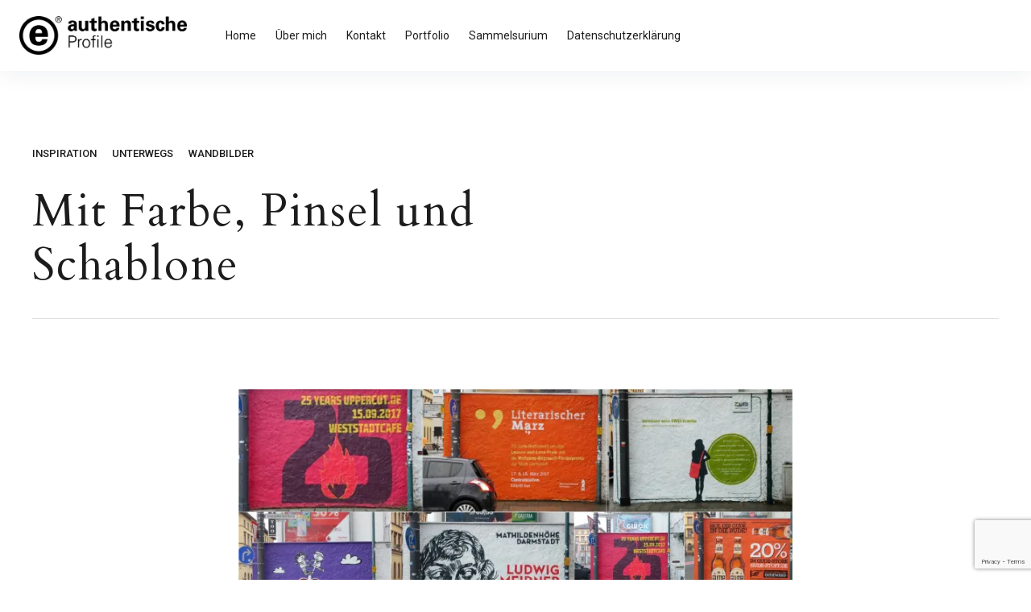

--- FILE ---
content_type: text/html; charset=utf-8
request_url: https://www.google.com/recaptcha/api2/anchor?ar=1&k=6Lc400EcAAAAAMr5xRRHBTOZzcwMCVtLRWBhmhET&co=aHR0cHM6Ly9lY2h0LWVjaHQubmV0OjQ0Mw..&hl=en&v=N67nZn4AqZkNcbeMu4prBgzg&size=invisible&anchor-ms=20000&execute-ms=30000&cb=975yms5fp1t1
body_size: 48477
content:
<!DOCTYPE HTML><html dir="ltr" lang="en"><head><meta http-equiv="Content-Type" content="text/html; charset=UTF-8">
<meta http-equiv="X-UA-Compatible" content="IE=edge">
<title>reCAPTCHA</title>
<style type="text/css">
/* cyrillic-ext */
@font-face {
  font-family: 'Roboto';
  font-style: normal;
  font-weight: 400;
  font-stretch: 100%;
  src: url(//fonts.gstatic.com/s/roboto/v48/KFO7CnqEu92Fr1ME7kSn66aGLdTylUAMa3GUBHMdazTgWw.woff2) format('woff2');
  unicode-range: U+0460-052F, U+1C80-1C8A, U+20B4, U+2DE0-2DFF, U+A640-A69F, U+FE2E-FE2F;
}
/* cyrillic */
@font-face {
  font-family: 'Roboto';
  font-style: normal;
  font-weight: 400;
  font-stretch: 100%;
  src: url(//fonts.gstatic.com/s/roboto/v48/KFO7CnqEu92Fr1ME7kSn66aGLdTylUAMa3iUBHMdazTgWw.woff2) format('woff2');
  unicode-range: U+0301, U+0400-045F, U+0490-0491, U+04B0-04B1, U+2116;
}
/* greek-ext */
@font-face {
  font-family: 'Roboto';
  font-style: normal;
  font-weight: 400;
  font-stretch: 100%;
  src: url(//fonts.gstatic.com/s/roboto/v48/KFO7CnqEu92Fr1ME7kSn66aGLdTylUAMa3CUBHMdazTgWw.woff2) format('woff2');
  unicode-range: U+1F00-1FFF;
}
/* greek */
@font-face {
  font-family: 'Roboto';
  font-style: normal;
  font-weight: 400;
  font-stretch: 100%;
  src: url(//fonts.gstatic.com/s/roboto/v48/KFO7CnqEu92Fr1ME7kSn66aGLdTylUAMa3-UBHMdazTgWw.woff2) format('woff2');
  unicode-range: U+0370-0377, U+037A-037F, U+0384-038A, U+038C, U+038E-03A1, U+03A3-03FF;
}
/* math */
@font-face {
  font-family: 'Roboto';
  font-style: normal;
  font-weight: 400;
  font-stretch: 100%;
  src: url(//fonts.gstatic.com/s/roboto/v48/KFO7CnqEu92Fr1ME7kSn66aGLdTylUAMawCUBHMdazTgWw.woff2) format('woff2');
  unicode-range: U+0302-0303, U+0305, U+0307-0308, U+0310, U+0312, U+0315, U+031A, U+0326-0327, U+032C, U+032F-0330, U+0332-0333, U+0338, U+033A, U+0346, U+034D, U+0391-03A1, U+03A3-03A9, U+03B1-03C9, U+03D1, U+03D5-03D6, U+03F0-03F1, U+03F4-03F5, U+2016-2017, U+2034-2038, U+203C, U+2040, U+2043, U+2047, U+2050, U+2057, U+205F, U+2070-2071, U+2074-208E, U+2090-209C, U+20D0-20DC, U+20E1, U+20E5-20EF, U+2100-2112, U+2114-2115, U+2117-2121, U+2123-214F, U+2190, U+2192, U+2194-21AE, U+21B0-21E5, U+21F1-21F2, U+21F4-2211, U+2213-2214, U+2216-22FF, U+2308-230B, U+2310, U+2319, U+231C-2321, U+2336-237A, U+237C, U+2395, U+239B-23B7, U+23D0, U+23DC-23E1, U+2474-2475, U+25AF, U+25B3, U+25B7, U+25BD, U+25C1, U+25CA, U+25CC, U+25FB, U+266D-266F, U+27C0-27FF, U+2900-2AFF, U+2B0E-2B11, U+2B30-2B4C, U+2BFE, U+3030, U+FF5B, U+FF5D, U+1D400-1D7FF, U+1EE00-1EEFF;
}
/* symbols */
@font-face {
  font-family: 'Roboto';
  font-style: normal;
  font-weight: 400;
  font-stretch: 100%;
  src: url(//fonts.gstatic.com/s/roboto/v48/KFO7CnqEu92Fr1ME7kSn66aGLdTylUAMaxKUBHMdazTgWw.woff2) format('woff2');
  unicode-range: U+0001-000C, U+000E-001F, U+007F-009F, U+20DD-20E0, U+20E2-20E4, U+2150-218F, U+2190, U+2192, U+2194-2199, U+21AF, U+21E6-21F0, U+21F3, U+2218-2219, U+2299, U+22C4-22C6, U+2300-243F, U+2440-244A, U+2460-24FF, U+25A0-27BF, U+2800-28FF, U+2921-2922, U+2981, U+29BF, U+29EB, U+2B00-2BFF, U+4DC0-4DFF, U+FFF9-FFFB, U+10140-1018E, U+10190-1019C, U+101A0, U+101D0-101FD, U+102E0-102FB, U+10E60-10E7E, U+1D2C0-1D2D3, U+1D2E0-1D37F, U+1F000-1F0FF, U+1F100-1F1AD, U+1F1E6-1F1FF, U+1F30D-1F30F, U+1F315, U+1F31C, U+1F31E, U+1F320-1F32C, U+1F336, U+1F378, U+1F37D, U+1F382, U+1F393-1F39F, U+1F3A7-1F3A8, U+1F3AC-1F3AF, U+1F3C2, U+1F3C4-1F3C6, U+1F3CA-1F3CE, U+1F3D4-1F3E0, U+1F3ED, U+1F3F1-1F3F3, U+1F3F5-1F3F7, U+1F408, U+1F415, U+1F41F, U+1F426, U+1F43F, U+1F441-1F442, U+1F444, U+1F446-1F449, U+1F44C-1F44E, U+1F453, U+1F46A, U+1F47D, U+1F4A3, U+1F4B0, U+1F4B3, U+1F4B9, U+1F4BB, U+1F4BF, U+1F4C8-1F4CB, U+1F4D6, U+1F4DA, U+1F4DF, U+1F4E3-1F4E6, U+1F4EA-1F4ED, U+1F4F7, U+1F4F9-1F4FB, U+1F4FD-1F4FE, U+1F503, U+1F507-1F50B, U+1F50D, U+1F512-1F513, U+1F53E-1F54A, U+1F54F-1F5FA, U+1F610, U+1F650-1F67F, U+1F687, U+1F68D, U+1F691, U+1F694, U+1F698, U+1F6AD, U+1F6B2, U+1F6B9-1F6BA, U+1F6BC, U+1F6C6-1F6CF, U+1F6D3-1F6D7, U+1F6E0-1F6EA, U+1F6F0-1F6F3, U+1F6F7-1F6FC, U+1F700-1F7FF, U+1F800-1F80B, U+1F810-1F847, U+1F850-1F859, U+1F860-1F887, U+1F890-1F8AD, U+1F8B0-1F8BB, U+1F8C0-1F8C1, U+1F900-1F90B, U+1F93B, U+1F946, U+1F984, U+1F996, U+1F9E9, U+1FA00-1FA6F, U+1FA70-1FA7C, U+1FA80-1FA89, U+1FA8F-1FAC6, U+1FACE-1FADC, U+1FADF-1FAE9, U+1FAF0-1FAF8, U+1FB00-1FBFF;
}
/* vietnamese */
@font-face {
  font-family: 'Roboto';
  font-style: normal;
  font-weight: 400;
  font-stretch: 100%;
  src: url(//fonts.gstatic.com/s/roboto/v48/KFO7CnqEu92Fr1ME7kSn66aGLdTylUAMa3OUBHMdazTgWw.woff2) format('woff2');
  unicode-range: U+0102-0103, U+0110-0111, U+0128-0129, U+0168-0169, U+01A0-01A1, U+01AF-01B0, U+0300-0301, U+0303-0304, U+0308-0309, U+0323, U+0329, U+1EA0-1EF9, U+20AB;
}
/* latin-ext */
@font-face {
  font-family: 'Roboto';
  font-style: normal;
  font-weight: 400;
  font-stretch: 100%;
  src: url(//fonts.gstatic.com/s/roboto/v48/KFO7CnqEu92Fr1ME7kSn66aGLdTylUAMa3KUBHMdazTgWw.woff2) format('woff2');
  unicode-range: U+0100-02BA, U+02BD-02C5, U+02C7-02CC, U+02CE-02D7, U+02DD-02FF, U+0304, U+0308, U+0329, U+1D00-1DBF, U+1E00-1E9F, U+1EF2-1EFF, U+2020, U+20A0-20AB, U+20AD-20C0, U+2113, U+2C60-2C7F, U+A720-A7FF;
}
/* latin */
@font-face {
  font-family: 'Roboto';
  font-style: normal;
  font-weight: 400;
  font-stretch: 100%;
  src: url(//fonts.gstatic.com/s/roboto/v48/KFO7CnqEu92Fr1ME7kSn66aGLdTylUAMa3yUBHMdazQ.woff2) format('woff2');
  unicode-range: U+0000-00FF, U+0131, U+0152-0153, U+02BB-02BC, U+02C6, U+02DA, U+02DC, U+0304, U+0308, U+0329, U+2000-206F, U+20AC, U+2122, U+2191, U+2193, U+2212, U+2215, U+FEFF, U+FFFD;
}
/* cyrillic-ext */
@font-face {
  font-family: 'Roboto';
  font-style: normal;
  font-weight: 500;
  font-stretch: 100%;
  src: url(//fonts.gstatic.com/s/roboto/v48/KFO7CnqEu92Fr1ME7kSn66aGLdTylUAMa3GUBHMdazTgWw.woff2) format('woff2');
  unicode-range: U+0460-052F, U+1C80-1C8A, U+20B4, U+2DE0-2DFF, U+A640-A69F, U+FE2E-FE2F;
}
/* cyrillic */
@font-face {
  font-family: 'Roboto';
  font-style: normal;
  font-weight: 500;
  font-stretch: 100%;
  src: url(//fonts.gstatic.com/s/roboto/v48/KFO7CnqEu92Fr1ME7kSn66aGLdTylUAMa3iUBHMdazTgWw.woff2) format('woff2');
  unicode-range: U+0301, U+0400-045F, U+0490-0491, U+04B0-04B1, U+2116;
}
/* greek-ext */
@font-face {
  font-family: 'Roboto';
  font-style: normal;
  font-weight: 500;
  font-stretch: 100%;
  src: url(//fonts.gstatic.com/s/roboto/v48/KFO7CnqEu92Fr1ME7kSn66aGLdTylUAMa3CUBHMdazTgWw.woff2) format('woff2');
  unicode-range: U+1F00-1FFF;
}
/* greek */
@font-face {
  font-family: 'Roboto';
  font-style: normal;
  font-weight: 500;
  font-stretch: 100%;
  src: url(//fonts.gstatic.com/s/roboto/v48/KFO7CnqEu92Fr1ME7kSn66aGLdTylUAMa3-UBHMdazTgWw.woff2) format('woff2');
  unicode-range: U+0370-0377, U+037A-037F, U+0384-038A, U+038C, U+038E-03A1, U+03A3-03FF;
}
/* math */
@font-face {
  font-family: 'Roboto';
  font-style: normal;
  font-weight: 500;
  font-stretch: 100%;
  src: url(//fonts.gstatic.com/s/roboto/v48/KFO7CnqEu92Fr1ME7kSn66aGLdTylUAMawCUBHMdazTgWw.woff2) format('woff2');
  unicode-range: U+0302-0303, U+0305, U+0307-0308, U+0310, U+0312, U+0315, U+031A, U+0326-0327, U+032C, U+032F-0330, U+0332-0333, U+0338, U+033A, U+0346, U+034D, U+0391-03A1, U+03A3-03A9, U+03B1-03C9, U+03D1, U+03D5-03D6, U+03F0-03F1, U+03F4-03F5, U+2016-2017, U+2034-2038, U+203C, U+2040, U+2043, U+2047, U+2050, U+2057, U+205F, U+2070-2071, U+2074-208E, U+2090-209C, U+20D0-20DC, U+20E1, U+20E5-20EF, U+2100-2112, U+2114-2115, U+2117-2121, U+2123-214F, U+2190, U+2192, U+2194-21AE, U+21B0-21E5, U+21F1-21F2, U+21F4-2211, U+2213-2214, U+2216-22FF, U+2308-230B, U+2310, U+2319, U+231C-2321, U+2336-237A, U+237C, U+2395, U+239B-23B7, U+23D0, U+23DC-23E1, U+2474-2475, U+25AF, U+25B3, U+25B7, U+25BD, U+25C1, U+25CA, U+25CC, U+25FB, U+266D-266F, U+27C0-27FF, U+2900-2AFF, U+2B0E-2B11, U+2B30-2B4C, U+2BFE, U+3030, U+FF5B, U+FF5D, U+1D400-1D7FF, U+1EE00-1EEFF;
}
/* symbols */
@font-face {
  font-family: 'Roboto';
  font-style: normal;
  font-weight: 500;
  font-stretch: 100%;
  src: url(//fonts.gstatic.com/s/roboto/v48/KFO7CnqEu92Fr1ME7kSn66aGLdTylUAMaxKUBHMdazTgWw.woff2) format('woff2');
  unicode-range: U+0001-000C, U+000E-001F, U+007F-009F, U+20DD-20E0, U+20E2-20E4, U+2150-218F, U+2190, U+2192, U+2194-2199, U+21AF, U+21E6-21F0, U+21F3, U+2218-2219, U+2299, U+22C4-22C6, U+2300-243F, U+2440-244A, U+2460-24FF, U+25A0-27BF, U+2800-28FF, U+2921-2922, U+2981, U+29BF, U+29EB, U+2B00-2BFF, U+4DC0-4DFF, U+FFF9-FFFB, U+10140-1018E, U+10190-1019C, U+101A0, U+101D0-101FD, U+102E0-102FB, U+10E60-10E7E, U+1D2C0-1D2D3, U+1D2E0-1D37F, U+1F000-1F0FF, U+1F100-1F1AD, U+1F1E6-1F1FF, U+1F30D-1F30F, U+1F315, U+1F31C, U+1F31E, U+1F320-1F32C, U+1F336, U+1F378, U+1F37D, U+1F382, U+1F393-1F39F, U+1F3A7-1F3A8, U+1F3AC-1F3AF, U+1F3C2, U+1F3C4-1F3C6, U+1F3CA-1F3CE, U+1F3D4-1F3E0, U+1F3ED, U+1F3F1-1F3F3, U+1F3F5-1F3F7, U+1F408, U+1F415, U+1F41F, U+1F426, U+1F43F, U+1F441-1F442, U+1F444, U+1F446-1F449, U+1F44C-1F44E, U+1F453, U+1F46A, U+1F47D, U+1F4A3, U+1F4B0, U+1F4B3, U+1F4B9, U+1F4BB, U+1F4BF, U+1F4C8-1F4CB, U+1F4D6, U+1F4DA, U+1F4DF, U+1F4E3-1F4E6, U+1F4EA-1F4ED, U+1F4F7, U+1F4F9-1F4FB, U+1F4FD-1F4FE, U+1F503, U+1F507-1F50B, U+1F50D, U+1F512-1F513, U+1F53E-1F54A, U+1F54F-1F5FA, U+1F610, U+1F650-1F67F, U+1F687, U+1F68D, U+1F691, U+1F694, U+1F698, U+1F6AD, U+1F6B2, U+1F6B9-1F6BA, U+1F6BC, U+1F6C6-1F6CF, U+1F6D3-1F6D7, U+1F6E0-1F6EA, U+1F6F0-1F6F3, U+1F6F7-1F6FC, U+1F700-1F7FF, U+1F800-1F80B, U+1F810-1F847, U+1F850-1F859, U+1F860-1F887, U+1F890-1F8AD, U+1F8B0-1F8BB, U+1F8C0-1F8C1, U+1F900-1F90B, U+1F93B, U+1F946, U+1F984, U+1F996, U+1F9E9, U+1FA00-1FA6F, U+1FA70-1FA7C, U+1FA80-1FA89, U+1FA8F-1FAC6, U+1FACE-1FADC, U+1FADF-1FAE9, U+1FAF0-1FAF8, U+1FB00-1FBFF;
}
/* vietnamese */
@font-face {
  font-family: 'Roboto';
  font-style: normal;
  font-weight: 500;
  font-stretch: 100%;
  src: url(//fonts.gstatic.com/s/roboto/v48/KFO7CnqEu92Fr1ME7kSn66aGLdTylUAMa3OUBHMdazTgWw.woff2) format('woff2');
  unicode-range: U+0102-0103, U+0110-0111, U+0128-0129, U+0168-0169, U+01A0-01A1, U+01AF-01B0, U+0300-0301, U+0303-0304, U+0308-0309, U+0323, U+0329, U+1EA0-1EF9, U+20AB;
}
/* latin-ext */
@font-face {
  font-family: 'Roboto';
  font-style: normal;
  font-weight: 500;
  font-stretch: 100%;
  src: url(//fonts.gstatic.com/s/roboto/v48/KFO7CnqEu92Fr1ME7kSn66aGLdTylUAMa3KUBHMdazTgWw.woff2) format('woff2');
  unicode-range: U+0100-02BA, U+02BD-02C5, U+02C7-02CC, U+02CE-02D7, U+02DD-02FF, U+0304, U+0308, U+0329, U+1D00-1DBF, U+1E00-1E9F, U+1EF2-1EFF, U+2020, U+20A0-20AB, U+20AD-20C0, U+2113, U+2C60-2C7F, U+A720-A7FF;
}
/* latin */
@font-face {
  font-family: 'Roboto';
  font-style: normal;
  font-weight: 500;
  font-stretch: 100%;
  src: url(//fonts.gstatic.com/s/roboto/v48/KFO7CnqEu92Fr1ME7kSn66aGLdTylUAMa3yUBHMdazQ.woff2) format('woff2');
  unicode-range: U+0000-00FF, U+0131, U+0152-0153, U+02BB-02BC, U+02C6, U+02DA, U+02DC, U+0304, U+0308, U+0329, U+2000-206F, U+20AC, U+2122, U+2191, U+2193, U+2212, U+2215, U+FEFF, U+FFFD;
}
/* cyrillic-ext */
@font-face {
  font-family: 'Roboto';
  font-style: normal;
  font-weight: 900;
  font-stretch: 100%;
  src: url(//fonts.gstatic.com/s/roboto/v48/KFO7CnqEu92Fr1ME7kSn66aGLdTylUAMa3GUBHMdazTgWw.woff2) format('woff2');
  unicode-range: U+0460-052F, U+1C80-1C8A, U+20B4, U+2DE0-2DFF, U+A640-A69F, U+FE2E-FE2F;
}
/* cyrillic */
@font-face {
  font-family: 'Roboto';
  font-style: normal;
  font-weight: 900;
  font-stretch: 100%;
  src: url(//fonts.gstatic.com/s/roboto/v48/KFO7CnqEu92Fr1ME7kSn66aGLdTylUAMa3iUBHMdazTgWw.woff2) format('woff2');
  unicode-range: U+0301, U+0400-045F, U+0490-0491, U+04B0-04B1, U+2116;
}
/* greek-ext */
@font-face {
  font-family: 'Roboto';
  font-style: normal;
  font-weight: 900;
  font-stretch: 100%;
  src: url(//fonts.gstatic.com/s/roboto/v48/KFO7CnqEu92Fr1ME7kSn66aGLdTylUAMa3CUBHMdazTgWw.woff2) format('woff2');
  unicode-range: U+1F00-1FFF;
}
/* greek */
@font-face {
  font-family: 'Roboto';
  font-style: normal;
  font-weight: 900;
  font-stretch: 100%;
  src: url(//fonts.gstatic.com/s/roboto/v48/KFO7CnqEu92Fr1ME7kSn66aGLdTylUAMa3-UBHMdazTgWw.woff2) format('woff2');
  unicode-range: U+0370-0377, U+037A-037F, U+0384-038A, U+038C, U+038E-03A1, U+03A3-03FF;
}
/* math */
@font-face {
  font-family: 'Roboto';
  font-style: normal;
  font-weight: 900;
  font-stretch: 100%;
  src: url(//fonts.gstatic.com/s/roboto/v48/KFO7CnqEu92Fr1ME7kSn66aGLdTylUAMawCUBHMdazTgWw.woff2) format('woff2');
  unicode-range: U+0302-0303, U+0305, U+0307-0308, U+0310, U+0312, U+0315, U+031A, U+0326-0327, U+032C, U+032F-0330, U+0332-0333, U+0338, U+033A, U+0346, U+034D, U+0391-03A1, U+03A3-03A9, U+03B1-03C9, U+03D1, U+03D5-03D6, U+03F0-03F1, U+03F4-03F5, U+2016-2017, U+2034-2038, U+203C, U+2040, U+2043, U+2047, U+2050, U+2057, U+205F, U+2070-2071, U+2074-208E, U+2090-209C, U+20D0-20DC, U+20E1, U+20E5-20EF, U+2100-2112, U+2114-2115, U+2117-2121, U+2123-214F, U+2190, U+2192, U+2194-21AE, U+21B0-21E5, U+21F1-21F2, U+21F4-2211, U+2213-2214, U+2216-22FF, U+2308-230B, U+2310, U+2319, U+231C-2321, U+2336-237A, U+237C, U+2395, U+239B-23B7, U+23D0, U+23DC-23E1, U+2474-2475, U+25AF, U+25B3, U+25B7, U+25BD, U+25C1, U+25CA, U+25CC, U+25FB, U+266D-266F, U+27C0-27FF, U+2900-2AFF, U+2B0E-2B11, U+2B30-2B4C, U+2BFE, U+3030, U+FF5B, U+FF5D, U+1D400-1D7FF, U+1EE00-1EEFF;
}
/* symbols */
@font-face {
  font-family: 'Roboto';
  font-style: normal;
  font-weight: 900;
  font-stretch: 100%;
  src: url(//fonts.gstatic.com/s/roboto/v48/KFO7CnqEu92Fr1ME7kSn66aGLdTylUAMaxKUBHMdazTgWw.woff2) format('woff2');
  unicode-range: U+0001-000C, U+000E-001F, U+007F-009F, U+20DD-20E0, U+20E2-20E4, U+2150-218F, U+2190, U+2192, U+2194-2199, U+21AF, U+21E6-21F0, U+21F3, U+2218-2219, U+2299, U+22C4-22C6, U+2300-243F, U+2440-244A, U+2460-24FF, U+25A0-27BF, U+2800-28FF, U+2921-2922, U+2981, U+29BF, U+29EB, U+2B00-2BFF, U+4DC0-4DFF, U+FFF9-FFFB, U+10140-1018E, U+10190-1019C, U+101A0, U+101D0-101FD, U+102E0-102FB, U+10E60-10E7E, U+1D2C0-1D2D3, U+1D2E0-1D37F, U+1F000-1F0FF, U+1F100-1F1AD, U+1F1E6-1F1FF, U+1F30D-1F30F, U+1F315, U+1F31C, U+1F31E, U+1F320-1F32C, U+1F336, U+1F378, U+1F37D, U+1F382, U+1F393-1F39F, U+1F3A7-1F3A8, U+1F3AC-1F3AF, U+1F3C2, U+1F3C4-1F3C6, U+1F3CA-1F3CE, U+1F3D4-1F3E0, U+1F3ED, U+1F3F1-1F3F3, U+1F3F5-1F3F7, U+1F408, U+1F415, U+1F41F, U+1F426, U+1F43F, U+1F441-1F442, U+1F444, U+1F446-1F449, U+1F44C-1F44E, U+1F453, U+1F46A, U+1F47D, U+1F4A3, U+1F4B0, U+1F4B3, U+1F4B9, U+1F4BB, U+1F4BF, U+1F4C8-1F4CB, U+1F4D6, U+1F4DA, U+1F4DF, U+1F4E3-1F4E6, U+1F4EA-1F4ED, U+1F4F7, U+1F4F9-1F4FB, U+1F4FD-1F4FE, U+1F503, U+1F507-1F50B, U+1F50D, U+1F512-1F513, U+1F53E-1F54A, U+1F54F-1F5FA, U+1F610, U+1F650-1F67F, U+1F687, U+1F68D, U+1F691, U+1F694, U+1F698, U+1F6AD, U+1F6B2, U+1F6B9-1F6BA, U+1F6BC, U+1F6C6-1F6CF, U+1F6D3-1F6D7, U+1F6E0-1F6EA, U+1F6F0-1F6F3, U+1F6F7-1F6FC, U+1F700-1F7FF, U+1F800-1F80B, U+1F810-1F847, U+1F850-1F859, U+1F860-1F887, U+1F890-1F8AD, U+1F8B0-1F8BB, U+1F8C0-1F8C1, U+1F900-1F90B, U+1F93B, U+1F946, U+1F984, U+1F996, U+1F9E9, U+1FA00-1FA6F, U+1FA70-1FA7C, U+1FA80-1FA89, U+1FA8F-1FAC6, U+1FACE-1FADC, U+1FADF-1FAE9, U+1FAF0-1FAF8, U+1FB00-1FBFF;
}
/* vietnamese */
@font-face {
  font-family: 'Roboto';
  font-style: normal;
  font-weight: 900;
  font-stretch: 100%;
  src: url(//fonts.gstatic.com/s/roboto/v48/KFO7CnqEu92Fr1ME7kSn66aGLdTylUAMa3OUBHMdazTgWw.woff2) format('woff2');
  unicode-range: U+0102-0103, U+0110-0111, U+0128-0129, U+0168-0169, U+01A0-01A1, U+01AF-01B0, U+0300-0301, U+0303-0304, U+0308-0309, U+0323, U+0329, U+1EA0-1EF9, U+20AB;
}
/* latin-ext */
@font-face {
  font-family: 'Roboto';
  font-style: normal;
  font-weight: 900;
  font-stretch: 100%;
  src: url(//fonts.gstatic.com/s/roboto/v48/KFO7CnqEu92Fr1ME7kSn66aGLdTylUAMa3KUBHMdazTgWw.woff2) format('woff2');
  unicode-range: U+0100-02BA, U+02BD-02C5, U+02C7-02CC, U+02CE-02D7, U+02DD-02FF, U+0304, U+0308, U+0329, U+1D00-1DBF, U+1E00-1E9F, U+1EF2-1EFF, U+2020, U+20A0-20AB, U+20AD-20C0, U+2113, U+2C60-2C7F, U+A720-A7FF;
}
/* latin */
@font-face {
  font-family: 'Roboto';
  font-style: normal;
  font-weight: 900;
  font-stretch: 100%;
  src: url(//fonts.gstatic.com/s/roboto/v48/KFO7CnqEu92Fr1ME7kSn66aGLdTylUAMa3yUBHMdazQ.woff2) format('woff2');
  unicode-range: U+0000-00FF, U+0131, U+0152-0153, U+02BB-02BC, U+02C6, U+02DA, U+02DC, U+0304, U+0308, U+0329, U+2000-206F, U+20AC, U+2122, U+2191, U+2193, U+2212, U+2215, U+FEFF, U+FFFD;
}

</style>
<link rel="stylesheet" type="text/css" href="https://www.gstatic.com/recaptcha/releases/N67nZn4AqZkNcbeMu4prBgzg/styles__ltr.css">
<script nonce="IK39MC2yawbN0mp7N2VKYA" type="text/javascript">window['__recaptcha_api'] = 'https://www.google.com/recaptcha/api2/';</script>
<script type="text/javascript" src="https://www.gstatic.com/recaptcha/releases/N67nZn4AqZkNcbeMu4prBgzg/recaptcha__en.js" nonce="IK39MC2yawbN0mp7N2VKYA">
      
    </script></head>
<body><div id="rc-anchor-alert" class="rc-anchor-alert"></div>
<input type="hidden" id="recaptcha-token" value="[base64]">
<script type="text/javascript" nonce="IK39MC2yawbN0mp7N2VKYA">
      recaptcha.anchor.Main.init("[\x22ainput\x22,[\x22bgdata\x22,\x22\x22,\[base64]/[base64]/MjU1Ong/[base64]/[base64]/[base64]/[base64]/[base64]/[base64]/[base64]/[base64]/[base64]/[base64]/[base64]/[base64]/[base64]/[base64]/[base64]\\u003d\x22,\[base64]\\u003d\x22,\x22RWdxw7vCjWYpw4LCnGDDkcKQwrYZAMKEwpBWX8OiFC3Dsz1DwotQw7Uwwr/[base64]/[base64]/DnlTChmxOFhrCqsKwNcKKwrkGdARyMR4uWsK6w7lbNMOhLcKJYSxaw77DncKFwrYIFnTCrh/[base64]/CnD7Cv8KuKxbDszPDs31xw5/DgQkpwrMvw4zDq03Ds19GflPCqFAkwpTDikDDu8OGe13Ds3RIwrlWKUnCu8Kgw65dw6PCiBYgIT8Jwok/a8ONEUXCjsO2w7IKXMKAFMKzw4Uewrpbwqdew6bCjcK5TjfCrTTCo8OuesKmw78fw6LCqMOFw7vDpDLChVLDoy0uOcKFwo4lwo4pw6dCcMOOY8O4wp/DgsOhQh/CsV/Di8Opw4TCqGbCocKcwrhFwqVVwoshwot+ScOBU17CssOta0VXNMK1w6dyf1MBw6swwqLDjFVde8OiwoY7w5dNN8ORVcKrwqnDgsK0bG/CpyzCuU7DhcOoF8KqwoETISTCshTCqcO/wobCpsKHw4zCrn7CicO2wp3Dg8OowqjCq8OoE8KZYEACDCPCpcOgw7/[base64]/DiAzCj1o0K09Yw4zCgsKFwojDj8KEasOSGhI3w7BBw7B2w6nDvcObw5V4LMO9UEsgL8OTw4QJw5wZfz10w7kzR8OWw4M2wobClMKHw4AWwr7Di8OJasOWGMOyYMO4w6jDk8OZwr0LXyQ1Q2QhPsKxw6zDnsKGwqvCiMO7w49ww6cLHTcdRS/[base64]/w4xVfcKJwpnDhWgfwo8zw5TChQnDiVdVw7TDsUwZKH5DO2pgc8KFwoQdwoIqQsOEwoYNw4VZSjXCqsKQwotsw7RCIcONwpjDpjIHwpPDqX3DoTpzYT1xw5k4cMKVNMOpw7Arw4kEEcOuw5rCnGvCnT3ChcO3w5rCo8OGfhzDhTfCqThRwpQ6w4dPHg4iw7/CocKZe2lmUcK6w49fKCAuwoZKQjHDqgYKf8OVwrZywohlOsK/RsKrbEADwonCo1tkLRFmWsOSw41AaMK3w5PDpUQJwrvCncORw5RDw4x5wp7CqMK7wrzDlMOBS2fDo8Kow5Zdwrl/w7Vkwo0jcMK1McOtw5ZLwpUcOgvDnmDCrcKpT8OwdhkrwrgOP8KOeBrDoBw+R8O7DcK0SsKTT8O8w4bDqMOrw47CksKDOsO3LsO5w6/Dtwcew63DpWrDi8KlQhbCpw9Ua8ONeMOKwpjChywCesKLCsOVwodWZ8O/UwcUUzvCqQUIwp3DusKZw6p6wrc6OkZSHT7CgEbDq8KRw7kBVHIAwpPDnz/Csm1+dlY1UcObw45BMzcpAMO6w47Cn8OCScKmwqJxGh5aB8KswqZ2PcKzwq7DkMOKMMOFKwhQw7fDkk3DpMOODgDChMOteGELw6TDv0LDj2zDhUY9wpxFwpECw4JFwrTCiBXClBXDozZZw4MGw64iw5/DoMK+worCpcOSNXvDgcOcZRgPw4pXwrBYwqB9w4MwGV9xw6TDisOiw4PCncKzwohLTGRKwpdlRVnClsOowo/ChsKmwporw7o6J2ZmJidXZXRqw6xlwr/CvMK0wpHCiAbDsMK2w4vDpldIw7hXw6RSw77DhyLDrMKqw6rCkMO/w4rChy8DTcK6ZsKTw7dHWcKSwp/DrcOhE8ONYMKHwqzCq2kHw5p2w4fDtcKqBMOMMkjCr8OVwrVPw5vDp8OSw7TDkkM3w4LDv8OFw4oEwojClnx7wqZILcO1w6DDk8KRMTTDq8OOwqZCfcOdUMORwrrCmEjDqigUwo/DuEVWw5hRLsKswpcxBMK2RcOlDWV/w6xQZcO1ZMK3BcKDVcKJWMKmQDVhwqZgwrrCr8OqwoXCgsOcBcOqU8KMFsKdwrfDqSU2V8OJBMKFM8KCwpIdw6rDgU/CnDFywqJ1c1vDmV8BWgTDsMKcw5AAwqQyIMOdasKRw7XCpsKwEmDCmsKuUcO5VXQpTsKUNDpwN8Krw64TworCmSTDswHCohlLaAIWQcK/[base64]/Ci8O6PlJYw4QwbsKrw6h0w7JpRBcewoLDnU3DtBPCoMKGF8O5Hk7DohtaX8Kow6zDnsOBwpbCpgw1ARDDojPCi8O2w67CkwfCqRLDk8OfYB7Cs3TDk2DDvwbDonjDp8Kuwq4QTsKFXynDrXl/XmDCnMOZw45ZwpNybMKrwolWw4XDoMORwpdyw6vDgcOZw7fDq1XDtzFxwpDDlDfDrhk6VQdmfHJYw45EWMKnwqRNw4k0wq7DvzLCsXdNAihowovCjMObfgImwpzDi8Kqw7vCvsOiA2PCqsKTZGbCjB/DrFDDlMOKw5XCvHBswpY9DyBGJMOEOGvDlAcgQzHCn8KZw4nDkMOhWCjDtcKEw5IBIMOGw6DDncOlwrrCsMKvJcKhwrVQw4I7woPCuMKQwp/DjcKRwpXDt8KAw4vCvVhsIQDClcOKbMK0Ig1LwrpywpnCvMK6w4XDhx7Ct8KxwqDCgCliKEMPD07CnUjDmcOUw6lgwoQSDcKIw5bDhMOkw7R/w7AEw4hHwp9qwp87E8O6N8O4BsOuWcOBw6oTCsKVScORwoTCkjXCuMOMUEDChcOiwoRUwoE6TkJdUi/DtWppwoTCgcOuSF4jwqfCuzbDlgAOdMKVcWpZSWIWFcKQW0Y5DsO9M8KEUlnDgcOVS17DucKrwohxR0jDucKMwo7Dh1PDh3jDoTJ+wqnCpcOuBsOGV8KuUX/Dq8KVTsOywqfCgjjCjB1nw6HCkMK8w4fCq23DvCHDusOHFcKAMUpCEcK3w6fDhMKSwrU5w4TDh8OSKcOHw7p+w55FUw/[base64]/CtsKTZA09T3JjAsOqdVDDlsOIIk7CnUoZB8KewozDucKGw4JDf8K2KMOCwosVwqwuZivCvcO5w5zDn8K5bStew4Qsw5/DhsK/aMKgE8OTQ8K9JcK9FXAuwrsTVSUiLgzDiVskw7zCtD8Qw7EwJgIoMcKdIMOWwq0kWcKzCzoywrQvTcOow4IvY8K1w5dXwp8cBiHDocK5w5dTCsKSw7FfQMO3RR/Cu2nCv2vCvC7DkSnDlQdVasOxUcOFw4pDBQw8EsKUwq/CsjoXQMK1wqFIDcKsK8O1wqwowrEBw7MewoPDi0LCoMK5RMKhF8OQNh/Ds8OvwpROAHDDv3V4w5Fkw4bDvm8zw4cVa0VIQEPCqQpIA8OSCMOjw7EvTMK4w6bCnsOJwpUJOATCjsKqw7jDq8KvV8K4DSJaEFR9wpkpw71yw7xgwrHDhy/ChMKhwq4Ow6NhXsOLKT3CmA9+wozCmsOiwqvChx3Ct3geK8KHecKDPcO6WMKSAFPCrjcGJD0dJkTDgD0FwrzCmMObHsK/w7ArOcOeLMKEUMKEQAk1ST1AMA/Dn3wQw6NSw6TDh35VccKrw7TDuMOOGsKvwohzBEMnKMO8wrfCuCTDojzCqMOEYWlLw71OwoFTRsKhfzvCiMOVw7jCphDCvVhYw7LDklvDpQ/Chj1lw6rDv8O6wolaw6oXRcKtLyDCn8OaGMOzwrHDgQgCwq/Di8KABSdAB8OnAF1IRsKeTkPDosK5w4bDmU5IETQOw5/[base64]/[base64]/CoHRuQnjDiCXDvsK2L8KYTTgXw6YJcTnCn2RGwq0sw6HDtcKUP0LCuV/[base64]/DgsKMJUVqbiXDk1jCj0t1w580esKFFcOjw7zCj8OoL3LDvMOKwrfCgsOhw6pKw4kGXMKrwr/DgsKtw6vDmFbCv8OZJQNQeVfDmsOFwpYUBR0GwqnCp2BIaMOzw48qQsO3Z0XCuGzCulzDuhIzGTXCvMOgwoBdZMO0TDDCvMOhHH1Ww47Dt8KIwqnDsVDDhXRww6ApdMKfDMONViFKwo/CsgXDlcOaNz7CtmxVwonDhcKhwoktfsOsbmvCmMK0QGXChlhsHcOCLsKAwoHDo8OZOsKwL8OFECZRwofCi8KYwr/CqcKdBwzCvcOjwoI2JsOIw5rDoMK8wodPCAzDkcKSDCxiThfDhcKcw7XCtsOiHVMsWsKWA8Olw4xcwrMhVCLDtcOhwp5VwrLCtz/CqWvDt8KuEcK7OiEXOMOywrhHwpnDmDfDtcOrT8O5WTPDnMKDI8Kyw5AZATY2MxlxQsO1IkzCtMOJMcOXw5nDtcO3N8OFw4t8wq7CosK3w48mw7gFOMKxABp9w4tgSsK0w7FVwrk5wo7DrcK6w4/CnADCksKIW8K4ESpwdVEudMOLa8K+w41Jw7HDicKwwpLCg8OSw4jClX14djUGRyBOVRBBw4XCscKHA8OtBD7CtUfCk8OXwpfDnBbDoMKswpdEJiPDqjdRwo5FMsOQw58jwqpPP2LDjsOBEMOfwqFWfx8Bw5XCjsOnNwrCkMOQwq/[base64]/D8O3KB4oeHPDncOPw4nDoQfCt2M2wqjCl3zCj8OCwrPDtMKFDsOyw7vCtcK8cjppN8Kjw7fCoHNtw7XDpnDDgMKxMG7DklJJC0Q3w5nClVbCjsK9wpbDuWFqwq0sw6Vxwo8aWkTDgivDrsKcwoXDn8OzTsKpGUh1eznDpsKSOEzDqQgUwq/ChCtpw6A2AwU4XzdiwojCpcKOOgwmwo3CrkRFw5Yhw4DCj8OBWyPDt8KzwrvCo1bDiQd1w5DClcK7LMKowpbCtcO6w5Zfwrp6N8ObB8KuG8OMwqPCvcKrw7jDoFDCjW3DgcOtZcOnw6vChsKjDcOpwoQiHSTCmR/CmVt1wonCkClQwqzCscOHNMOaVsOnFh3CkFrCvsOeScONwpdgwonDtMKvwrLCtiZySsKRLFjCjinCmU7DmELDnF0fwpgmHcKCw7LDhsKDwqVSf1bCuUgbCFnDjsO5esKSYxZ9w5UIA8O/dMOUwrTCqcO0BlPDtsKKwqHDigFhwpHCosO4EsOmTMOgPjDDrsOdRsOcbSQrw74MwpvCk8OiBcOiZcObwqbCm3/DnXEPw7jDgxDDmCJ4w4nCgw8Tw7BLXnkFw7sBw6ByE0HDnjfCv8Kgw6LCmUjCtcKnFsOkM1dyPMKSYsO8wrzDhFTCvcO+AMO0GzLClcKawoPDjsK9UTbCqsK9JcKgwrV/w7XDh8KcwpDDvMONbj/Dn2rCqcKXwq9GwqTClcOyJzorV1AWwpnCoghiATXCmHdCwrnDicKGw5E3CsKKw4F2w5B/[base64]/UwTDrxxdNhICCMOyRh/Dp8KKwqDDusKAw4NSw6APwq3Dj2HCpz5uYsKRZQ0uQlvCg8OcCwHDgMOUwrLDoQBoIVXCoMKWwodLV8KrwrMcwqUCPsOiZTQdKMOdw5lAbV9gwrsVV8ONwrh3woZVMMKvYy7DssKaw64bw7bDjcOCNsKtw7dDFsKoFEHCvXnDlEDCjWtjw68eXAtwHR/DnxszDcOvw5pnw7TCu8O7w7HDhws5B8KOG8ODBkIhKcOhwpxrwqrDtjUNwoMrwoNtwqDCsSUTHy1+O8Kdwr/CqWnCiMKlwq7DnynCjWTCmV0cwrTCkBxlwozCk2YhZcKuEWBwa8KFYcKBWSrDm8K3TcORwpjChcOBI0sQw7dQcRAtw6AAw6fDlMOuw7PDrXPDpsKkw7MLVsOcTRjCicO3ayRmwpLCugXClMKnEMOeaQRQEQHDlMO/w4zDmG7CtATDlsOdwrgCIMOrwrLCoSLDiSgJw6x2DMK0w4nCvsKkw47CgMOMYwvDosOjGybCnCZQGsKCw7QrLmEFCxAAw6t8w5c1c3UZwrXDvcO4bS/CvicbUsKVa0TDk8K8ecOfwqYqFmPDh8KoeFPCosO6BVo+SMOGE8KEEcK3w5vClcO5w5tuTcOvD8OWwpkYNU7Ci8OccEDCvg1zwrh0w4BKFlzCq1ljwpcuSgLCkQ7CnsOGwrc4w7pgIcKdVMKLFcODScOYw4DDicOew53Drmo/woQQAm07YVYjXMOOWsKHMMK1X8OqfRgiwoQQw5vCgMOfG8O/XsOQwodsMsOjwocDw6nCv8OqwrAJw6c+wo7DpTA/WwfDk8ORX8Kcw6vDucKNHcKXecOVA23Dg8KVw5XCpTl6woTDqcKQOMOIw45tDcOSw4zDpwABFwIYwqo7EFDDm20/w5nChsKpw4MnwoXDuMKVwp/[base64]/w6NSw4PCkitpD8O9wr/[base64]/Dn8O4w6/ClMKjPsOPwrfCoi7CpsKVwpNSecKkC3lxwr7CtsOyw5bCoiDCnnl2w5XDtEgHw5pnw6TDmcOCLxTChMO/w5AJwqrChUkXAB/CmnHDksKuw7vCv8KiEMKfw5JVMMOxw4TCtMO0ZDXDhljCvXZkwo7DnBbCscKvLx96DUnCpMOnQMKgXAbCjyDCvMO2wqALwr3CnTTDuXNAwrXDoHvCnDXDjsOLScOPwoDDhGkFJmrDgmofA8O9f8OKT3sRA37DnnAccwbDkwogw7ZWwqLCtMKwR8OqwpvCicO/wo/CoVBcBsKEZW/Cgi4zwoXChcKVVl8df8Khwppnw7MOJC7DncK/[base64]/YW3DrEFoAsKkDcOqDsKIw6sIEDHCtcOaYcKLw4HDkcKCwp89DS91w5bCrMKiCcKywoMBVgXDtSTCg8KGRMO0FTw6w6PDqsO1w6pheMKCwpRCEsK2w6hjH8O7w6JDfMOCVjABw65cw7/CkMORwpvCisKLCsORwqXCnQxdwqDCtinCv8KQSMOsJ8ODwrRGDsOlD8OXw7gARMK1w47DsMKORGICw7x/S8Oqw4hfw7dqwpPCi0HCnFrCo8KMwpXChcOUwqfCvjHChMOKw5rCscOuWsOpWHJdAWxyZFDDpwcvw4vCrSHCvsKWUFIofsKpDRLDpyfDin/DlMOta8K0eTzCscK6WzfDmsOECcORcBnColbDuxvDmCB9bsKXwph+w4DCvsKbw5zDhnfCllVkMDpPKkBJSsKnEwIiw4fDmMKkUDoLVMKrJ2RGw7bDicOGwr42w7rDhmDCqzvCocOWQXvClWp/MllfPkoXw7IJw4/[base64]/DkifDoVVdUAPDpcKNw4rDn8KyTRDDgyHCn0XDoHPCm8K2HMO/KMOjwqARAMKkw45WS8KfwpAqZcOVw4RNVVR7L0HCpsO1STzCsybDtVvDuQ3Do2pWKsKLbwUTw4TDr8Khw497wrwIE8OyfxLDlSDCmMKIw4Z1SX/[base64]/[base64]/ClsOnwpHClcObwr1rL3XDusOVAG3DvCtuAF5wGMKJDcKUeMKTw5vCrjnDgMO4w57Dsh4aFyBkwr/DmsK6E8OaQ8KVw6EgwqfCr8KJS8K7wqMEw5fDghUUOSpiw6bDtFItTsOWw6IJwr7DhcOxcBV+JsKgJQnDvVjDrsOHCsKdfjvCocOIwrTDtl3DrcKndC95w5BtYETCvn0/w6VOfsKxw5VRL8OeAB3Ck0sdwpcjw6TDmEEswoNeBcOqVFLCsDDCsml0H0xNw6RCwp/CkRBKwq9rw55LfQPCkcOUIsOtwpDCrUA1OgpsEjnDkcORw7fDqsKjw6RLQsKlXG9/[base64]/CisKFwrpbwprClDggw6nDiGnCkMOXwoZQw5VbBMOXAT1mwqHDiwzCuXLDsVjColPCpcKBJVdzwoE/w67CizPCr8Oww4sswpI1IMO6wrHCjMKWwrXCqgorwpzDrMOgExoowpjCsSJyXEtxw5PCjkwMFlXCpD/DjWnCpMK/wpnCkGHCsl/ClMKpeV9ywrTCpsKzwqXDvcKMAcKhwrRqegnDlmI/[base64]/DmC3ClUDCmcOgOcKaw6RKwpzDtsO7BcOoGDkFJcKmXVRVV8OkacKcE8KvOMOQw4fCs3fDk8KJw4bCpATDjQ1nWWbCoBASw7VKw6gcwrzClUbDiQjDocOTP8OMwrZSwoLDlcKiwpnDjzVHN8KHPsKlwq/Cu8OxOxdjJ1/CqioswpHDtkF5w7/CgWTCrUxcw78OI3rCucOMw4oww5HDpmZ3PMK6XcKSNMKXLDBhLsO2aMOEw48yelnDgjvCncKJHS5MJQ8VwpgnJcK2w4BPw7jDi3cew6TDuAfDgsO0wpbDkSXDjE7DhkJmw4fDtC4uGcO2GXfCmw/Du8Kvw7AAOGR/w7AXA8OvfMKAB2I7KhnChifCssKEAMOpD8OXWFHCk8KdS8OmQRDCuDDChMK4CcOQwp/Drj1VdT8ww5jDs8KEw5PDpMOqw5LCg8K0TwJtw4LDikLDjMKrwp41SnDCjcOvSmdHwoDDpsKkw44ow67CjjQlw4spwqJqbX/DjQcAwq7Dp8OwEcKGw7d+PhFEIRjDvcK3JlHCisOTMU1Xwr7CtiNOw63DrMKVX8ORw6DDscOWc2cmCMOBwpcdZMOmLHIcP8OPw5jCjMOew6vCtcKWCsKdwpkuQcK8wpbCnE7DqsO8QHLDiwYUwpxwwqTCgsOWwqx+c2rDtcOXVxVwOkx9wrfDrHZAwp/CgMK8UsO8NXNWw6wDFcKdw4zClMOkwp/CgcO7WXBqCGhhLmU+wprCq1tMUsO5wrI6w5ZKFMKNMMK/GsKvw5jDn8K5bcOXwoLCuMKyw44Nw5Ebw4BnS8O4QgAwwovDisKMw7HCvcOGwrzCokDCnVPCg8OQwpVew4nCocOCEcO5wp1Xc8O1w4LCkCUOHsKewqwUw58hw53CoMKnwr1mSMKnTMOpw5zDtQvCtTLDt3F/QRUTGHzDhMK/HcO1DkFPM2vDqy1/LX0ew6UKclbDsHUmIALCmHN0w4JpwqY6ZsOqT8O1w5DDuMORF8Onw4gyFTUueMKRwr3DgMOjwqZEw6kAw5LDtsKZQsOlwp4EZ8KNwoo6w5nCiMO2w5JEJcK6JcOiecO8w5pmw7Rmw6JQw4zCkTc/w6jCpMKNw51wBcKyHg/[base64]/CqXEfciglwpxscsO2aRAGeADDu8Ouw5l/w4dHw5DCpyzDjGfDoMKXwpzCtsK7wqB4FcO8eMOYB2woOMKWw6bChTlnFXrDicKEfmXCocOQwo0Mw5/DtSbDki3DoXLChVjDhsO+DcK+DsOEP8OdLMKJOU86w51UwoVpfcOKI8OWCBshwpPCoMKtwqDDpx4ww6Yew4TCpsKPw6kjR8O2wprCmB/[base64]/McK5wp/[base64]/Duw7ChMKhw7HCscOhZsK7YWDCkXR6w43CnBLDssO8w4ZMwrvDvMKBOkDDkyIvw4jDhTFmYjnDsMOiwpsow4LDnwZiD8KGw7hKwo7DjMKEw4vDmmBMw6vCtcKkwr5fw6ZSDsOKw4/CrcKoEsO4FMO2worCocK2w797w7jCj8KdwpVhJsKwTcKndsO3w5rCrx3ClMOBJ3/DsHfDqQ8KwqTDiMOxPcO+wrAzwqAWPVs0wr4eEMOYw6g7JDh2wrBzwrHDs3vDjMKZOjNBw4LCl2o1LMKxwovCqcOpw6XDpCPDqMKfE2sYwonCiTNlEsORw5llwpvCtsKvw5Mmw5R+wr/DtUpWT2/Cl8OzCz5Kw6TCrMK/IANdwpHCvHfCqzYAMjLDq3I8ZhvComnCjhRRAU/CpsOsw6jChg/Cpm8WIMO5w55lUcOawodzw6TCnsOfBQBTwr/CjmzCjwvDk1zCnB0mYcObL8OXwp81w4jChjJJwrLCosKgw6PCsW/CghdTGD7Ci8O6w58KO2t2IcK/w6LDnAvDgh1bWzvCr8Kjw7LClsKLYsOrw6nCkzEQw59ec2YtPCTDq8OpcsKKw6taw6/CqwPDtFbDkmxcVcKHQVACZkF+V8KGNMO9w43CuQTCisKTw6sbwoXDgTTDvMO+dcOsHcOkBnNycEkjw5AudWDCgMKgVGQcw5rDqThjGsO0O2HDmQrDsGE3ecO1I3XDtMOwwrTCpHApwq3DiTBIHsOud1UFeAHCucKCwrUXdSrDv8KrwoLCucKOwqUAw5DDmcKCw6/DtVvCt8KTwq7DhyjDnsKqw4XDvMOCMh/[base64]/CszEUwoTCqcKCwopBwp5xBnHDhcK4wrkeNlwCKMKmwpfClsKiK8OJEMKZwpw7KsO/[base64]/DnjPDtMOqDChbUk0KwoDCuxh3OmVhDj/CinzCt3AkfnJRw7XDr2XDvjpdZEoyemY2MsK1w50cby3ClsK/wo1zwqYQRsOjHsKjUDZTBMKiwqBdwolew7LCiMO/[base64]/Cv2BWaHbDqcKcJ25ewpvDrcK1wp9Hw7zDlMOswqbCp2RKTk9BwqccwrrDnhsqw6o9w5BMw5TDqMOsGMKoaMOkwp7ClsKgwpjDp15Uw6zCksOxXxsOHcKWIRzDmWnCiTrCpMKpT8KWwoLDsMKhY3/CncKPw48PGcKJw7XDslLCmMKqFU7CiGHCmljDpUzCj8OAw69zw5HCrCvCukogwrRFw7oNKsK/VMOrw5xXwqRewp/CkHvDs0IJw4vCoT7CiQ3DuWgEw4XDjsOlw49dZl7DmirCr8Oow6YRw63DoMKrwq7CkWLCm8OqwqfCscOnw4wyVRjChXrCuwYaFx/DpBk/wo4Zw5fCqiHCnADDosOowq3CuiMwwrbCmsKxwpAcdcOzwrYTKk/[base64]/CkcK/XMOybyfDsmV+d8O5wpkzw5XDocOoE0V6G3BgwqpYwql0MsK0w4ECwoPDu0BXwrTCl1Blwr/CpQ9Ua8Okw5TDksKxw4/DgSZ1K2HCmMOKcmxLOMKbHyfDkVPCkMOlUljCtjM5BXXDvjbCtsO+wqfCmcOlA3DDgSIwwqbDgwkgwr3CsMO4wqRGwrLDniILQQjDkMKlwrRPIcKcwqfDrkfCvsOUDC/Cvmgxwq3CqsKewqYmwocpB8KeCERgUMKCwq0iZcOBFcONwo/CicOSw5zDnTtJPsKqT8KwWRfCvW5cwoQHw5VbQMOzw6DCqi/CgFlZa8KHSsKlwpM1FlkeGQITUsKFw57CqyfDjsOxwqXCjDY1FiwtZzNzw6Muw4HDg25xwrLDjD7Ck2bDh8OvBcO8MsKswq5UYjnDosKWJ0/Du8Oowp3DkhvDil8Mw7DCggIgwqPDjzjDv8OJw5VLwrDDjsOBw4hEw4FUwqtIwrZpKMK2DMOfO0rCosK7MkAXJcKiw4kJw6LDimLDrh13w6TCkcOswrhgC8KoKnrDkMO8OcOHfg/CqkPDm8KjUCNOJTjDmsOqfGjCm8OWwo7CgA/[base64]/DnWDDj2YoQiNYA0jCkTbCukjCjsODHCpYQMKbw7bCv0rDrx/DvsKzw6rCvMOAwolww712HV7Cp1vChxzCpgzCnSnCqcObJMKSb8KNw4bDum1sV0fCp8OVwqV/w6ZaXGPCsBsaIgVQwoVDFAVjw7oYw6HDqMO5wotebsKpw7RESWxvegTDrsOda8KScMOVTXo3wq1ZL8KyQXpLwrkYw446wrTDocOUwr0zbg/[base64]/[base64]/fFzDisOkScKaw5pqYcKgdMOlLUTDqcKSU8Kjw7fCrcKbFHkRwoN3wqHDk3lqwqvDrT5lwpDCmMKyNXF0K2cFTsO9K2XCjz5eUgpELzrDigvChMOoGnR9w4ByR8O+IsKcfMOMwo13wrTDnV5fNV7CtA9rajtJw7p9RgPCqcOGJkvCs2tswqk/Ki8Sw5XDnsONw4XCi8O5w5Nvw53Cji1rwqDDvMOzw4XClcOGZi9bK8OgWn7DgcKSY8K0bifChw0dw6/CosOzw6DDscOWw6EDLMOQACTDpMOvw7oww6rDqjDCpMO4HsOFesOJAMKUQxwNw6FQLsKacEXDkMKdZjjCrT/DnjQMGMOGwq0Pw4BYwoF8woo/[base64]/[base64]/[base64]/ClMOCQ8K6w5HDq8K9IsO9wrfDhcOYwqIkwrthekvDvcKpEjk0wqjCusOTwqDDhMK8w5pMwqvDscKFwo8Zw5jDr8OKwqfClsOFSzodYSrDg8KEPcKcJC/DqTU2OlfCpStkw4DCrgHCtMOJw5gLwqUCdmpOUcKDw5YBL1tswqrChiwHw57Dh8OxVgZvwrgXw7zDosKSMsOgw6/CkEMUw5rDksObBHHCgMKUwrXCvzkJHEZUw7NzCMKZcSHCtnnDqcKgNMK0CcOJwo7DsCLCqMOTa8KOwo/Dv8KYM8OPwow1wqrDgRN8ccKTwqwdOjTDp0fDiMKDwrbDgcOew7Vowp/CkFF4YcO5w7RTwoJBw654wqXCj8K8dsKCwrXDmcO+UT8lXg/[base64]/w7sbw48YDMKWQGkewoHDsMOoEFpRw6c2wqHDqhNsw5DCphQ6NAjCqRpPf8K7w7jDnkBDIsOadFIKCsO6PCsXw4fDicKdKD/DicO2wpbDnzYkwqXDjsOUw5Q/w5zDvsOxO8OaVA1PwonCqQ/Drl8owo3CiApuwrrDvMKfJwsza8OieQUUf37DmsO8WsKiw6rCncOgTlhgwplZH8OTXcOQM8KSIsOaFsKUwrvCssKBUWLCiDt9w6DCjcKLM8KBwptowpvCvMOqJThNdcODw4DCrsOWSgQDZsO5wpdawrHDsnPDmsOnwpFbEcKrU8O9AcKLw6zCpMK/fk5Lw6wQw7UEwofCrHjCncOBMsOuw6fDmQpZwq1pwqUyw45HwobDjwbDg1XCv3Vaw4fCoMOFw5nDkFDCtcOew57DplPDjCXCnj/[base64]/[base64]/[base64]/CjyjCtcOUwr18UMKTEzvDkTvCuMKDXwnDm0nCjTcKQsO6UncMRnLDtsKCw7ELwq4wdMO7w5PCgDnDtMOxw64Uwo3CglDDqREDTBPCtWoMXsKFGMKgYcOiY8OyHcO7Z2fDpsKMJMOyw7nDvMK+P8Opw5NyHG3CkVrDowTCusOpw5tZfU/CsTvCoH91wp5xw7RBw49xYHJMwplvNsKMwoZ2woJJNV/[base64]/R8OhekRFEcOqwo5UwovCt8K2ZMOxwpXDjl/DpsKRRMK9d8KWw7Ftw5XDqjZ4w4rDocOMw4zDlG7CqMO+Y8KNAGFMOj0IJCRjw4x9TMKNLsOuw4nCp8OGwrHDoizDscK7VmTCuALCicOCwps0HjgcwoFLw7FMw7XCkcOLw4fCocK1QcOSKnNEwq8Xwrh9w4MYw5PDisKGUTjCksOQRW/CnGvDiBzDmcKCwqfCssOEDMKOY8KcwpgVNcOSe8KFw7QsZFjDm2TDm8ONw4DDhVtBAMKpw5pEF3kWWAwvw6zCrGvCpWA2alvDsVrCt8Kvw5bCh8Oxw5zCqm1KwoTDkALDlsOnw5jDhUZHw7NjHcO4w4vClWkuwpHDpsKuw4pvwr/DgjLDtF/[base64]/DicOZHcOPw5zCtQ0QBMKvbsKFw6XDjGMMXkbChj5VVMKpLcKxw61/[base64]/Dsi7DrcO1wpAHwrbCp1wxwofDny9jI8KjV3HCqmHDgRzCiTPCu8KZwqoCbcKKOsOtV8KrYMOgwr/CtcOIw5pIw5sjw5t5XGbDikrDs8KHJ8O+w4UNwr7DhWDDlcOKKDArfsOkb8KofFrCr8OPaAcPLMKlwpVRCBTCmFlTw5kddcKtGlUnw57DmnzDiMO5w4JZH8OKw7TCt10Iw598YMO8WDbCmF/Dvkc6elnCp8Ofw7zDlAgCZmoXMcKWwppxwrRHwqLDu2spBSDCjR3DrcKhRSnCt8Oywrkkw6U5woMzwppeAcOGN0p7L8O7wrbCvDJCw4TDoMOuwrdfc8KTFsKXw4ULwqjDkCfCn8Kgw7/CmMOewp1Rw6nDtsKjQRVQw6nCrcK2w7oXbcOrZyc9w4QHSkjDvsOUw4J3BcO4MAlnw6LCv11KfHFYFcOdwpzDjX5ZwrInWsOuKMOnw5fCnkXDlyvDh8O4XMOhEzHCpcOlwpvCnGU0wpBrw48XCcKCwrs2CR/[base64]/Ds8ONw7TDrlzDsjwuwp7DuHgnEsO0DkATw79dwpwTPRnDpHV4w5xEwrHCpMKCwoLCk01vYMKrw7XChcKqL8OMC8Oow6QywrDCj8OKR8OvPsONRMK5LSbCk0wXw6PDksKLwqXDoz7CqMOWw5lDNGPDjld5w49/RmnDmj3DicOYB3xYXcOULsK+wrLCuR1Bw53DgT3DginCm8OBwp9yLEHCpcKPMRh3wpURwpocw4vCisKbcAxMwoLCgMKLwq0vcUXCgcOxw7bCmBt2w5vDvMOtIjB0JsOHScOiw6/DqB/DsMOCwqfCjcOVIcOIZcOlU8Oow6HDsxbCuUZUw4jCp0xKMjhRwr8lNm4nwq3DkUfDtsKhL8OwdMOUUcO8wqvCk8O8Z8O/wr3Cv8O/ZsOpw4PDm8KbfjHDjx3CvmLDmQUlbjESwpjCsy7Cu8OVwr3CssOlwrZqO8KNwrA6TzdawpJKw5pNwpjDqXE4wrPCuDMkDsO/wrDCjMKXZFLCl8O3McOKHsKTGjwOV0DCl8KcRsKEwrh9w6TCsQIJwqwCw53ChsODWG1QSTIKwqHDqiDCuGTCk2zDgsOePsK9w4fDhhfDvcKiawPDkSVQw4kARsK4wpPDpsOnA8O+woPCpMK4DVXCk37DgEjCqyjDtS02woMbQ8OZbsKcw6YYJ8K5w6LCr8KOw7Y1Pw/DmsOdGxFiOcOwOMO4fCbDmkzCssOtwq0cbHbDgy5CwrRHN8Kyexxvw6TChcOlEcKFwoLDjC19AcKqZFsbdsK/fRDDhsK/SyXDj8OPwoFea8KXw4zDocOqI1cvYR/DrQ01ecK9UjrDjsO1wp7CksOCPsKow4JxQMKfSMKBaT1OJB/DsxBhw7wtwp7DgsOcKcOHccOxYmV4WjzCpDwtwrvCoXXDnT5bX20Ww5d3dsK2w5d6VSXDlsOYPsKSEMOmMsOdGWICYF7DvVbDm8KbXMKoecKpw63CsR7DiMKBHisPLWnCj8K6ewMNPVojOMKKwpjDrhLCvBjDqhA2wrktwrrDgiPClRReWcOXwqfDtwHDkMK8Nj/CsyJrw7LDosObwpBBwpU8QcOswqfDj8KseV8XNQDCrg9KwpQDwp0GLMK5w6nCtMOlw7kuwqQ2XxlGQnjCt8KdGzLDucK4QcKWWxnCu8Kxw7nCrMOkasOpw4VaYgYPwpvDvcOCXXDCvsO0w5zCvcO9wpkLbMK6Zkp1e0F1KcOeX8K/UsO5VRLCuhfDrcOCw6JBRjzDusKfw5XDvxpQV8Ofwpp1w61Fw4MUwrfCjltSbzvDik7CtMKbScOkw58rwoHDmMOMwrrDqcO/NidSTnnDuGIAwpjCuCd9HsKmE8O0wrXChMOdwpfDuMOCwqBoXsK3wpzCjMKcRMK3w4U9dsO5w4TCusOAXsK/JgnCsTPDlcO0w4RiJ0UjacKRwoHCo8KZwowOw6Ftw7x3wq5RwoJLw4dXG8OlBX47w7bCgMO8wrvDvcOGSCluwqPCksOgwqB3VirClsOzwqQ/X8KYeQdLD8K5JTlIw7l8K8KrMS9cdcKMwppZKsKbRArDrnYaw6FNwqnDqcOlwpLCo1DCqsKLEsKUwpHCssOqVQXDs8KGwobCuwfCniYCwpTDqgodw79mbyjCkcK7wr7DnW/CoUDCm8OUwqFsw7ksw4Qxwosnw4DDvBw6V8OLRsKrw4zCpTl9w4pfwpEBPsK7w6nCiS7CmsK1IsORRcOWwoXCg1/DgDJiwqPDh8O1w7NYw7p3w6vDssKOXiLDoxBwDEvCtxbCoQ/Cqjt+LgXClMKvKggmwqrCrGvDn8O8C8KZA292XcOBZMKVw5LCnUzCi8KESMOUw7zCvcK8w6pHJwfCrcKpw7EPwpnDicOFIcKkcsKOwqDDrMOywokGRcOvesK7csOFwrs/w7p9QEBXcD/CssKOCGzDscO0w6pDw6HCmsOzUGnCuFZrworCuwEmOU0AIsKWTMKWX0Vuw4jDhFx1w43Cri54JsKzSiHCkMK5wpEIwqQIwrJ0w6LDhcKBwrvDmhPCrkpuwqwrdsKbEHLDl8O/bMOqIxvCn1o6w4vDjFHCocOiwrnCqHNwMDDCk8KSwpxVI8KBwqVBwqfDii3Dvk4Nw5kQw6QjwqnDghl8w7E9GMKofA1qdiTDosOJTy/CgsO1wp9DwpBbw5jCi8OmwqEeLsOOwqUdai7DpsKzw644wpwCasOSwrN/NsKtwrHCuW3DkE7DscOcwqtwUnFuw4x+QMKeMidewpcMAcK9wpDCrWx4EMOeRcK0JsK2L8O0dAzCgELCj8KPWMKmAGtrw5g5AgXDpMKmwp4oTcK/EMKkwo/DtQPCmkzDrDp0VcKqBMKFw5vDj1rCpnxbeijDiAckw6BUwqlcw6bCsU7DmcOPMzLDvMKKwqxKPMKfwqjDtkrDsMKIw6sDwpQDBMKePsKBJsKDWMKmO8O0TlXCuGrDmMO4w4fDhRDCpR8VwoITKXLCtMKrw6zDncKmd0fDrkLDh8Kkw4zDgWstdcKUwpZdw5rDuH/Dm8KPw71Jwqo1ZTrDpQ8lDB/DjMOxFMOfFsKMw67DsDx1JMOxwqg3wrvDoFZlbMOZwo09wojCg8K/w7VSwqcTPAlJw5cqNlHCgMKgwpAKwrPDpBs+wog2ZR5nR37CsUZdwprDusKtZsKAFsOpXBvCvcK8w6jDt8KHw5FDwoZ2YSLCvzLDtCxjwofDuzsgAUbDmHFFUyQew4rDu8Kxw5Zrw7LCmMOuTsO4MMKwPMKmP1dKwqbDrjjDnj/DjBvCiGLCoMK8KsKXZyw2A3kVaMORw4xaw6xnXcK6wo3DuWI/Nx4Iw6XCsCQOexPChC44wonCrhkCPsK/Y8KswrvDohNVw5o5w4/CksKawqPCoz5LwpJ/w7VswpjDmTJkw7gjWC5Hwr4eOMOpw4DCtm4xw4hhLcOZwrTDm8OdwrPCsT9PVXgHSQXCqsKVRhTDrzV1ecOBBcOFwqoyw4XDjcO8BURHHcK+fcOGZ8K2w41SwpPCvsOhIsKZEcOiw79AdRZMw4ULwpdvSzk0OH/Cp8K7LWDDpMKjwo7CmS3CpcKHw4/Dh0oPTS90w5DCrMK0TmwIw7gYNHkEWwHDkB1/[base64]/DgkzCnijChH0rVHR9a8KXwrvDvgJqXMO+w4UKwojDhMOVw5dqwp5KRsOafcOseCLCr8KWwoRGdsK1woM5wpTCuHXDt8OWHE/[base64]/w7xwwrDDhCbCmypaM3fDk8OLOiw9woEawo91Uh7Djh/DisOGw6cuw5nDo0Mxw4klwoZlGiTCmcKiwrRbwp0awqR3w5Z3w75LwpkjVCQVwpzDuizDl8KewoLDjxQFJ8KIwonDjsK2KgkdEyHDlcKFWh/CosOQQsOSw7HDuhdyWMKewpp/XcOtw7dQEsK9EcK0AEhJwqbCksO+wpXClg40wrhGw6LClWDDt8OdbQBCwpVyw6BIGDfDnsOodW/DkTUUwrwGw7EEVsOVTCsww5HCr8KuasK6w6FBwpBFWSxHUg3DtlcEO8OzeD3DtcOaecODVlAMG8OMFsKbw6LDhjbChcO5wrYxw614LFhXw6bCljcTacKEwrQ1wqbDnsKeX203wpvDqQhVw6zDoCYvfGjCiS/CocO2ZloLw7HDhcOww7h2wovDhWfCoWLCgiPDp3gPfhPCq8Kgwqx3OcOTSwJGw4BJw5MgwprCqTw0LcKew5LDqMKrw73Dg8K/GMOvLsOHLMKnXMK8HsKUw6PCjMOuZ8K9fmN2wrDCt8KFGsKLZcOwQHvDgBLCscO6wrbDlcOvNAIPw7TCtMO9w797w5/CvcODwpnClcKCIkvDrHrCpHDDmnnCo8K1K1PDknYdTcO/[base64]/CvxTCuD0GfFDChMONwr/CocK0aUbCrcOwTw0UAnI4w4zClsKTOMKNJT3DrcOzORUaQTwswroRT8KJw4fCvcKHwoVjb8OxPmsQwpTCvCR/VsKDwrbCjHk3UmA9w57Cm8O7c8OSwqnCohYlRsKeAE/CsF3DoVlZw7IEMcKrWsOyw7fDoxvDrnFCIsOwwqB7XsO8w6bDvcKywoFmJWs0wo7Cr8OAbw5pUWHCjxcjasO9asOGCXNWwrXDg1PCpMK9VcK7B8KKHcOmF8KaIcOJw6B1wrxEfQbClQZELUHCnHbDuClUw5IVCwV8ayQKKhDCt8KxaMONJsKkw4bDmQ/DtT3CtsOmwpTDnW5ow6DCj8ODw6QnJcKMRsOPwrbCshDCqxHCnh87e8K3TGbDpAxTF8K2w5E+w5lHe8KaRzMyw7LCtSIvT1kEwozDgMKDeDnCpsKJw5vDncOGwpFANUhSw4/CucKSw6cDOMKzwr7CtMKccsKgwq/CmsK8wqnDr240NMOhwqtXw4sNOsK5w5bDhMKqKQvDhMOPShzCqMKhIDbCmMKYwoXCj2rCvjXChcOPw4dqw7LChsO4B33DlxLCm2/DgMKzwo3DpQ3DikNRw6B+AMOzXMK4w4TDnz/[base64]/[base64]/CqMOwacOMG8Obw5rChMKBKmAuwoXDvcKie8KBT8KGw6vCgcKAw6ZMTFMUKMOoVzddJ2IBw47CnMKMJ2pHRmdJC8KvwrgSw69Ew7Zowr5lw4/CsUQqX8Kf\x22],null,[\x22conf\x22,null,\x226Lc400EcAAAAAMr5xRRHBTOZzcwMCVtLRWBhmhET\x22,0,null,null,null,0,[21,125,63,73,95,87,41,43,42,83,102,105,109,121],[7059694,281],0,null,null,null,null,0,null,0,null,700,1,null,0,\[base64]/76lBhmnigkZhAoZnOKMAhnM8xEZ\x22,0,0,null,null,1,null,0,1,null,null,null,0],\x22https://echt-echt.net:443\x22,null,[3,1,1],null,null,null,1,3600,[\x22https://www.google.com/intl/en/policies/privacy/\x22,\x22https://www.google.com/intl/en/policies/terms/\x22],\x22ZHXYtBKO1fFDj9FVfZwfemdcmuG5eR78IsMhOSNZ/1I\\u003d\x22,1,0,null,1,1769440209725,0,0,[65,47,171],null,[1,14,253,4,223],\x22RC-HJ99ihhglEX2Pw\x22,null,null,null,null,null,\x220dAFcWeA4pBNtXc9-yhEITFNzB-QXTNpeek6lzzdVmyNFa5oMEojDiEah4kA6YW9EVSG1kR6l_LttF0B1qnEixESgElCGxqpJqAw\x22,1769523009673]");
    </script></body></html>